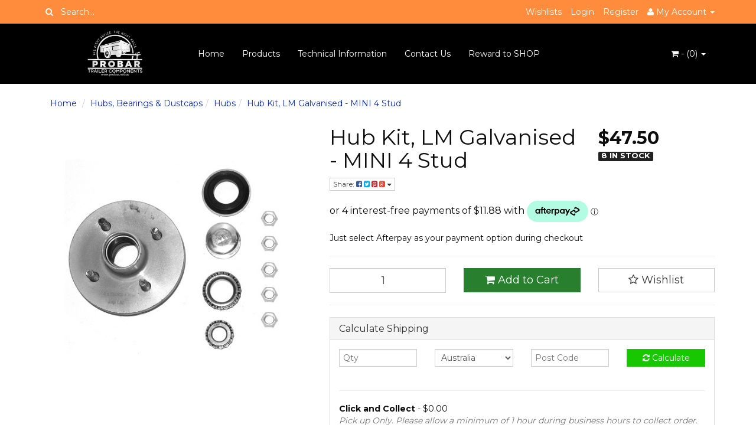

--- FILE ---
content_type: text/html; charset=utf-8
request_url: https://www.probar.net.au/hub-lm-brgs-galv.-mini-4-stud
body_size: 22466
content:
<!DOCTYPE html>
<html lang="en">
<head>
<meta http-equiv="Content-Type" content="text/html; charset=utf-8"/>
<meta name="keywords" content="Trailer Components, Brakes and spare parts, car towing and accessories, caravan parts and accessories, Hubs, Bearings, Disc Hubs, Hub Drums, Electric Brakes, Alko, Dexter, Seal, Ford, Holden, LM, Slimline"/>
<meta name="description" content="We are experts in trailer parts, caravan accessories and towing equipment. With over 30 years experience in the industry, we supply the public and trade with our massive range of products at competitive prices."/>
<meta name="viewport" content="width=device-width, initial-scale=1.0, user-scalable=0"/>
<meta property="og:image" content="/assets/full/HUB165LG.jpg?20210302102538"/>
<meta property="og:title" content="Probar trailer components - The Right Advice. The Right Price."/>
<meta property="og:site_name" content="Probar Trailer Components "/>

<title>Probar trailer components - The Right Advice. The Right Price.</title>
<link rel="canonical" href="https://www.probar.net.au/hub-lm-brgs-galv.-mini-4-stud"/>
<link rel="shortcut icon" href="https://www.probar.net.au/assets/favicon_logo.png"/>
<link class="theme-selector" rel="stylesheet" type="text/css" href="/assets/themes/angrywhale-20220316/css/app.css?1767392318" media="all"/>
<link rel="stylesheet" type="text/css" href="/assets/themes/angrywhale-20220316/css/style.css?1767392318" media="all"/>
<link rel="stylesheet" type="text/css" href="https://maxcdn.bootstrapcdn.com/font-awesome/4.3.0/css/font-awesome.min.css" media="all"/>
<link rel="stylesheet" type="text/css" href="https://cdn.neto.com.au/assets/neto-cdn/jquery_ui/1.11.1/css/custom-theme/jquery-ui-1.8.18.custom.css" media="all"/>
<link rel="stylesheet" type="text/css" href="https://cdn.neto.com.au/assets/neto-cdn/fancybox/2.1.5/jquery.fancybox.css" media="all"/>
<!--[if lte IE 8]>
	<script type="text/javascript" src="https://cdn.neto.com.au/assets/neto-cdn/html5shiv/3.7.0/html5shiv.js"></script>
	<script type="text/javascript" src="https://cdn.neto.com.au/assets/neto-cdn/respond.js/1.3.0/respond.min.js"></script>
<![endif]-->
<!-- Begin: Script 92 -->
<script src="https://js.stripe.com/v3/"></script>
<!-- End: Script 92 -->

<body id="n_product" class="n_angrywhale-20220316">
<div class="topbar--Wrap">
	<div class="container">
		<div class="row">
			<div class="col-sm-4 col-xs-12">
				<form class="topbar--wrap--form" name="productsearch" method="get" action="/">
					<input type="hidden" name="rf" value="kw"/>
					<div class="input-group">
						<span class="input-group-btn">
							<button type="submit" value="Search" class="btn btn-default"><i class="fa fa-search"></i></button>
						</span>
						<input class="form-control ajax_search" value="" placeholder="Search..." id="name_search" autocomplete="off" name="kw" type="text"/>
					</div>
				</form>
			</div>
			<div class="col-sm-8 hidden-xs">
				<ul class="topbar--wrap--nav pull-right">
					<li><a href="https://www.probar.net.au/_myacct/wishlist">Wishlists</a></li>
					<span nloader-content-id="nNPAxwPY7UqMu3OpD_zJXJNc12ltZiWJaVejk9A_NIs4aRuy77rwMz-AvD2G3RY79UGsf-03B6tEwCHzjdbuxA" nloader-content="[base64]" nloader-data="CQ0ofka0I6d-B4zi-jJgcacdApjHXIZd3WojwaQoPqU"></span><li class="lv1-li dropdown dropdown-hover"> <a href="https://www.probar.net.au/_myacct" ><i class="fa fa-user"></i> <span class="visible-lg visible-inline-lg"><span nloader-content-id="UBPopM_oPB7zzsuYhtjrJFkk5qztOlRUekcEySBeV_0J4uypyd1sDF8uSObcF85AUMugsUS5P6cEXLfBbeyWBY" nloader-content="Bm3h9ANj20XFxaskIxyZBsujlnIOQba0_xj7ynt-MTOQ-XBw7w4vZJifFo26xa3PW7wzgSBoJg9f6Z8GBs7CLTzhPOACXCqeWSbxusJhigc" nloader-data="bzoR15x7xCT8-I0GXN_aeA2XEdQsjWToU-LU-Fcf0kk"></span>&nbsp;Account</span> <span class="caret"></span></a>
						<ul class="dropdown-menu pull-right">
							<li><a href="https://www.probar.net.au/_myacct">Account Home</a></li>
							<li><a href="https://www.probar.net.au/_myacct#orders">Orders</a></li>
							<li><a href="https://www.probar.net.au/_myacct/payrec">Pay Invoices</a></li>
							<li><a href="https://www.probar.net.au/_myacct/favourites">Favourites</a></li>
							<li><a href="https://www.probar.net.au/_myacct/wishlist">Wishlists</a></li>
							<li><a href="https://www.probar.net.au/_myacct/warranty">Resolution Centre</a></li>
							<li><a href="https://www.probar.net.au/_myacct/edit_account">Edit My Details</a></li>
							<li><a href="https://www.probar.net.au/_myacct/edit_address">Edit My Address Book</a></li>
							<li class="divider"></li>
							<span nloader-content-id="r9lnKdHhdr6g2UgUM-q3lkeHxtnyKNej4swgRfnDWl44aRuy77rwMz-AvD2G3RY79UGsf-03B6tEwCHzjdbuxA" nloader-content="[base64]" nloader-data="CQ0ofka0I6d-B4zi-jJgcacdApjHXIZd3WojwaQoPqU"></span></ul>
					</li>
				</ul>
			</div>
		</div>
	</div>
</div>
<div class="container-fluid wrapper-header">
	<div class="navbar navbar-default">
		<div class="container">
			<div class="navbar-header">
				<a class="navbar-brand" href="/">
					<img alt="Brand" src="/assets/website_logo.png" alt="Probar Trailer Components">
				</a>
				<ul class="navigation-list list-inline visible-xs nMobileNav">
					<li><a href="#" class="nToggleMenu" data-target=".navbar-responsive-collapse"><span class="icon"><i class="fa fa-bars"></i></span><br>
					Menu</a></li>
					<li><a href="/products"><span class="icon"><i class="fa fa-gift"></i></span><br>
					Shop</a></li>
					<li><a href="https://www.probar.net.au/_mycart?tkn=cart&ts=1769223879138702"><span class="icon"><i class="fa fa-shopping-cart"></i></span><br>
					Cart (<span rel="a2c_item_count">0</span>)</a></li>
					<li><a href="/_myacct/"><span class="icon"><i class="fa fa-user"></i></span><br>
					Account</a></li>
				</ul>
			</div>
			<div class="navbar-collapse collapse navbar-responsive-collapse">
				<ul class="nav navbar-nav">
					<li class=""> <a href="/" >Home </a>
									</li><li class=""> <a href="/products" >Products </a>
									</li><li class=""> <a href="/blog/technical-information/" >Technical Information </a>
									</li><li class=""> <a href="/contact-us" >Contact Us </a>
									</li><li class=""> <a href="/page/reward-to-shop/" >Reward to SHOP </a>
									</li>
					</ul>
				<ul class="nav navbar-nav navbar-right hidden-xs">
					<li class="lv1-li navbar-right dropdown dropdown-hover"> <a href="https://www.probar.net.au" class="dropdown-toggle" data-toggle="dropdown"><i class="fa fa-shopping-cart"></i> - (<span rel="a2c_item_count">0</span>) <span class="caret"></span></a>
						<ul class="dropdown-menu">
							<li class="box" id="neto-dropdown">
								<div class="body padding" id="cartcontents"></div>
								<div class="footer"></div>
							</li>
						</ul>
					</li>
				</ul>
			</div>
		</div>
	</div>
</div>
<div id="main-content" class="container" role="main">
	<div class="row">
<div class="col-xs-12">
	<ul class="breadcrumb">
		<li><a href="https://www.probar.net.au">Home</a></li>
		<li><a href="/hubs-bearings-dustcaps/">Hubs, Bearings &amp; Dustcaps</a></li><li><a href="/hubs-bearings-dustcaps/hubs/">Hubs</a></li><li><a href="/hub-lm-brgs-galv.-mini-4-stud">Hub Kit, LM Galvanised - MINI 4 Stud</a></li>
	</ul>
	<div class="row">
		<div class="col-sm-5">
			<div id="_jstl__images"><input type="hidden" id="_jstl__images_k0" value="template"/><input type="hidden" id="_jstl__images_v0" value="aW1hZ2Vz"/><input type="hidden" id="_jstl__images_k1" value="type"/><input type="hidden" id="_jstl__images_v1" value="aXRlbQ"/><input type="hidden" id="_jstl__images_k2" value="onreload"/><input type="hidden" id="_jstl__images_v2" value=""/><input type="hidden" id="_jstl__images_k3" value="content_id"/><input type="hidden" id="_jstl__images_v3" value="394"/><input type="hidden" id="_jstl__images_k4" value="sku"/><input type="hidden" id="_jstl__images_v4" value="HUB165LG"/><input type="hidden" id="_jstl__images_k5" value="preview"/><input type="hidden" id="_jstl__images_v5" value="y"/><div id="_jstl__images_r"><meta property="og:image" content=""/>

<div class="main-image text-center">
	<a href="/assets/full/HUB165LG.jpg?20210302102538" class=" fancybox" rel="product_images">
		<div class="zoom">
			<img src="/assets/full/HUB165LG.jpg?20210302102538" class="hidden">
			<img src="/assets/thumbL/HUB165LG.jpg?20210302102538" rel="itmimgHUB165LG" alt="Hub Kit, LM Galvanised - MINI 4 Stud" border="0" id="main-image" itemprop="image">
		</div>
	</a>
</div>
<div class="clear"></div><br />

<div class="clear"></div>
<div class="row">

</div></div></div>
		</div>
		<div class="col-sm-7">
			<div id="_jstl__header"><input type="hidden" id="_jstl__header_k0" value="template"/><input type="hidden" id="_jstl__header_v0" value="aGVhZGVy"/><input type="hidden" id="_jstl__header_k1" value="type"/><input type="hidden" id="_jstl__header_v1" value="aXRlbQ"/><input type="hidden" id="_jstl__header_k2" value="preview"/><input type="hidden" id="_jstl__header_v2" value="y"/><input type="hidden" id="_jstl__header_k3" value="sku"/><input type="hidden" id="_jstl__header_v3" value="HUB165LG"/><input type="hidden" id="_jstl__header_k4" value="content_id"/><input type="hidden" id="_jstl__header_v4" value="394"/><input type="hidden" id="_jstl__header_k5" value="onreload"/><input type="hidden" id="_jstl__header_v5" value=""/><div id="_jstl__header_r"><div itemscope itemtype="http://schema.org/Product" class="row">
	<div class="wrapper-product-title col-sm-8">
		<h1 itemprop="name">Hub Kit, LM Galvanised - MINI 4 Stud</h1>
		<div class="dropdown">
			<button class="btn btn-default btn-xs dropdown-toggle" type="button" id="dropdownMenu1" data-toggle="dropdown" aria-expanded="true">
				Share: <i class="fa fa-facebook-square text-facebook"></i>
				<i class="fa fa-twitter-square text-twitter"></i>
				<i class="fa fa-pinterest-square text-pinterest"></i>
				<i class="fa fa-google-plus-square text-google-plus"></i>
				<span class="caret"></span>
			</button>
			<ul class="dropdown-menu" role="menu" aria-labelledby="dropdownMenu1">
				<li role="presentation"><a class="js-social-share" role="menuitem" tabindex="-1" href="//www.facebook.com/sharer/sharer.php?u=https%3A%2F%2Fwww.probar.net.au%2Fhub-lm-brgs-galv.-mini-4-stud"><i class="fa fa-facebook-square text-facebook"></i> Facebook</a></li>
				<li role="presentation"><a class="js-social-share" role="menuitem" tabindex="-1" href="//twitter.com/intent/tweet/?text=Hub%20Kit,%20LM%20Galvanised%20-%20MINI%204%20Stud&amp;url=https%3A%2F%2Fwww.probar.net.au%2Fhub-lm-brgs-galv.-mini-4-stud"><i class="fa fa-twitter-square text-twitter"></i> Twitter</a></li>
				<li role="presentation"><a class="js-social-share" role="menuitem" tabindex="-1" href="//www.pinterest.com/pin/create/button/?url=https%3A%2F%2Fwww.probar.net.au%2Fhub-lm-brgs-galv.-mini-4-stud&amp;media=https%3A%2F%2Fwww.probar.net.au%2Fassets%2Ffull%2FHUB165LG.jpg%3F20210302102538&amp;description=Hub%20Kit,%20LM%20Galvanised%20-%20MINI%204%20Stud"><i class="fa fa-pinterest-square text-pinterest"></i> Pinterest</a></li>
				<li role="presentation"><a class="js-social-share" role="menuitem" tabindex="-1" href="//plus.google.com/share?url=https%3A%2F%2Fwww.probar.net.au%2Fhub-lm-brgs-galv.-mini-4-stud"><i class="fa fa-google-plus-square text-google-plus"></i> Google+</a></li>
			</ul>
		</div>
	</div>
	<div itemprop="offers" itemscope itemtype="http://schema.org/Offer" class="wrapper-pricing col-sm-4">
			<meta itemprop="priceCurrency" content="AUD">
			<div class="productprice productpricetext" itemprop="price" content="47.5">
					$47.50
				</div>
				<span itemprop="availability" content="in_stock" class="label label-success"><font size="2">8 IN STOCK</font></span>
			   
			</div>
	</div>
<script
    src="https://js.afterpay.com/afterpay-1.x.js"
    data-analytics-disabled
></script>
<afterpay-placement 
    data-locale="en_AU"
    data-currency="AUD" 
    data-amount="47.5"
 ></afterpay-placement>
 Just select Afterpay as your payment option during checkout</div></div>
			<form autocomplete="off">
				
				
				</form>
			<div id="_jstl__buying_options"><input type="hidden" id="_jstl__buying_options_k0" value="template"/><input type="hidden" id="_jstl__buying_options_v0" value="YnV5aW5nX29wdGlvbnM"/><input type="hidden" id="_jstl__buying_options_k1" value="type"/><input type="hidden" id="_jstl__buying_options_v1" value="aXRlbQ"/><input type="hidden" id="_jstl__buying_options_k2" value="preview"/><input type="hidden" id="_jstl__buying_options_v2" value="y"/><input type="hidden" id="_jstl__buying_options_k3" value="sku"/><input type="hidden" id="_jstl__buying_options_v3" value="HUB165LG"/><input type="hidden" id="_jstl__buying_options_k4" value="content_id"/><input type="hidden" id="_jstl__buying_options_v4" value="394"/><input type="hidden" id="_jstl__buying_options_k5" value="onreload"/><input type="hidden" id="_jstl__buying_options_v5" value=""/><div id="_jstl__buying_options_r"><div class="extra-options">
	
	<hr />
	<!-- PRODUCT OPTIONS -->
	

	
	
	
	<form class="buying-options" autocomplete="off">
		<input type="hidden" id="modelHXLkqHUB165LG" name="model" value="Hub Kit, LM Galvanised - MINI 4 Stud">
		<input type="hidden" id="thumbHXLkqHUB165LG" name="thumb" value="/assets/thumb/HUB165LG.jpg?20210302102538">
		<input type="hidden" id="skuHXLkqHUB165LG" name="sku" value="HUB165LG">
		<div class="row btn-stack">
			<div class="col-xs-12 col-md-4">
				<input type="number" min="0" class="form-control qty input-lg" id="qtyHXLkqHUB165LG" name="qty" value="1" size="2"/>
			</div>
			<div class="col-xs-12 col-md-4">
				<button type="button" title="Add to Cart" class="addtocart btn btn-success btn-block btn-lg btn-loads" data-loading-text="<i class='fa fa-spinner fa-spin' style='font-size: 14px'></i>" rel="HXLkqHUB165LG"><i class="fa fa-shopping-cart icon-white"></i> Add to Cart</button>
				</div>
			<div class="col-xs-12 col-md-4">
				<div class="product-wishlist">
						<span nloader-content-id="wU_IB2bk6PelSW-9WHdq7f8NJQETZSuqK_a-5D0O6rswO9xawYX9u9M71zqdySmGBksr-Byo_i2r75EuMvv_sg" nloader-content="[base64]" nloader-data="[base64]"></span>
					</div>
				</div>
		</div>
	</form>
	<hr/>
	<div class="panel panel-default" id="shipbox">
		<div class="panel-heading">
			<h3 class="panel-title">Calculate Shipping</h3>
		</div>
		<div class="panel-body">
			<div class="row btn-stack">
				<div class="col-xs-12 col-md-3">
					<input type="number" name="input" id="n_qty" value="" size="2" class="form-control" placeholder="Qty">
				</div>
				<div class="col-xs-12 col-md-3">
					<select id="country" class="form-control">
						<option value="AU" selected>Australia</option>
					</select>
				</div>
				<div class="col-xs-12 col-md-3">
					<input type="text" name="input" id="zip" value="" size="5" class="form-control" placeholder="Post Code">
				</div>
				<div class="col-xs-12 col-md-3">
					<button type="button" class="btn btn-block btn-primary btn-loads" data-loading-text="<i class='fa fa-refresh fa-spin' style='font-size: 14px'></i>" onClick="javascript:$.load_ajax_template('_buying_options', {'showloading': '1', 'sku': 'HUB165LG', 'qty': $('#n_qty').val() , 'ship_zip': $('#zip').val(), 'ship_country': $('#country').val()}),$(this).button('loading');" title="Calculate"><i class="fa fa-refresh"></i> Calculate</button>
				</div>
			</div>
			<br /><hr />
					<strong>Click and Collect</strong> - $0.00 <br />
					<i class="text-muted">Pick up Only.
Please allow a minimum of 1 hour during business hours to collect order. 
All orders placed outside of business hours will be available for pick up 9am the next business day.</i></p>
		</div>
	</div>
	<!-- End Shipping Options -->
	</div>

<div class="modal fade notifymodal" id="notifymodal">
	<div class="modal-dialog">
		<div class="modal-content">
			<div class="modal-header">
				<h4 class="modal-title">Notify me when back in stock</h4>
			</div>
			<div class="modal-body">
				<div class="form-group">
					<label>Your Name</label>
					<input placeholder="Jane Smith" name="from_name" id="from_name" type="text" class="form-control" value="">
				</div>
				<div class="form-group">
					<label>Your Email Address</label>
					<input placeholder="jane.smith@test.com.au" name="from" id="from" type="email" class="form-control" value="">
				</div>
			</div>
			<div class="modal-footer">
				<input class="btn btn-danger" type="button" data-dismiss="modal" value="Cancel">
				<input class="btn btn-success" type="button" data-dismiss="modal" value="Save My Details" onClick="javascript:$.addNotifyBackInStock('HUB165LG', '');">
			</div>
		</div><!-- /.modal-content -->
	</div>
</div></div></div>
			</div>
	</div>
	<div class="row">
		<div class="col-xs-12">
			
			

			<div id="_jstl__product_information"><input type="hidden" id="_jstl__product_information_k0" value="template"/><input type="hidden" id="_jstl__product_information_v0" value="cHJvZHVjdF9pbmZvcm1hdGlvbg"/><input type="hidden" id="_jstl__product_information_k1" value="type"/><input type="hidden" id="_jstl__product_information_v1" value="aXRlbQ"/><input type="hidden" id="_jstl__product_information_k2" value="sku"/><input type="hidden" id="_jstl__product_information_v2" value="HUB165LG"/><input type="hidden" id="_jstl__product_information_k3" value="content_id"/><input type="hidden" id="_jstl__product_information_v3" value="394"/><input type="hidden" id="_jstl__product_information_k4" value="onreload"/><input type="hidden" id="_jstl__product_information_v4" value=""/><div id="_jstl__product_information_r"><div class="tabbable">
    <ul class="nav nav-tabs">
        <li class="active">
            <a href="#description" data-toggle="tab">Description</a>
        </li>
        <li>
            <a href="#specifications" data-toggle="tab">Specifications</a>
        </li>
        <li>
            <a class="reviews" href="#reviews" data-toggle="tab">
                Reviews
                <i class="fa fa-star-o"></i>
                <i class="fa fa-star-o"></i>
                <i class="fa fa-star-o"></i>
                <i class="fa fa-star-o"></i>
                <i class="fa fa-star-o"></i>
                </a>
        </li>
        </ul>
    <div class="tab-content">
        <div class="tab-pane active" id="description">
            <div class="productdetails">
                <p><span style="font-size:14px;"><span style="font-family:lucida sans unicode,lucida grande,sans-serif;">Standard trailer hub complete with LM (Holden) Bearings, Marine Seal, Dustcap, Studs &amp; Nuts</span></span></p>

<p><span style="font-size:14px;"><span style="font-family:lucida sans unicode,lucida grande,sans-serif;">MINI 4 Stud Patterns</span></span></p>

<p><span style="font-size:14px;"><span style="font-family:lucida sans unicode,lucida grande,sans-serif;">101PCD</span></span></p>

<p><span style="font-size:14px;"><span style="font-family:lucida sans unicode,lucida grande,sans-serif;">Galvanised Finish</span></span></p>

            </div>
            <p class="small">
                (<span itemprop="productID">HUB165LG</span>)
            </p>
        </div>
        <div class="tab-pane" id="specifications">
            <table class="table">
                <tbody>
                    <tr>
                        <td><strong>SKU</strong></td>
                        <td>HUB165LG</td>
                    </tr>
                    <tr>
                        <td><strong>Barcode #</strong></td>
                        <td>HUB165LG</td>
                    </tr>
                    <tr>
                        <td><strong>Shipping Weight</strong></td>
                        <td>2.8000kg</td>
                    </tr>
                    <tr>
                        <td><strong>Shipping Width</strong></td>
                        <td>0.160m</td>
                    </tr>
                    <tr>
                        <td><strong>Shipping Height</strong></td>
                        <td>0.110m</td>
                    </tr>
                    <tr>
                        <td><strong>Shipping Length</strong></td>
                        <td>0.160m</td>
                    </tr>
                    <tr>
                        <td><strong>Shipping Cubic</strong></td>
                        <td>0.002816000m3</td>
                    </tr>
                    <tr>
                        <td><strong>Unit Of Measure</strong></td>
                        <td>1</td>
                    </tr>
                    </tbody>
            </table>
        </div>
        <div class="tab-pane" id="reviews">
        
        <h4>Be The First To Review This Product!</h4>
            <p>Help other Probar Trailer Components users shop smarter by writing reviews for products you have purchased.</p>
            <p><a href="https://www.probar.net.au/_myacct/write_review?item=HUB165LG" class="btn btn-default"><i class="fa fa-pencil-square-o"></i> Write a product review</a></p>
        </div><!--/.tab-pane-->
        </div><!--/.tab-content-->
</div><!--/.tabbable--></div></div>

			
			
			
			<hr />
				<h3>More From This Category</h3>
				<br />
				<div class="row"><div class="wrapper-thumbnail col-xs-8 col-sm-6 col-md-4 col-lg-3">
	<div class="thumbnail" itemscope itemtype="http://schema.org/Product">
		<a href="https://www.probar.net.au/hub-black-subaru-5-stud-bare" class="thumbnail-image">
			<img src="/assets/thumb/HUB186B.jpg?20210302103439" class="product-image" alt="Hub Only, Black - SUBARU 5 Stud" rel="itmimgHUB186B">
		</a>
		<div class="caption">
			<h3 itemprop="name"><a href="https://www.probar.net.au/hub-black-subaru-5-stud-bare" title="Hub Only, Black - SUBARU 5 Stud">Hub Only, Black - SUBARU 5 Stud</a></h3>
			<p class="price" itemprop="offers" itemscope itemtype="http://schema.org/Offer">
				<b></b><span itemprop="price" content="27.5">$27.50</b></span>
				    <span itemprop="availability" content="in_stock" class="label label-success"><font size="2">7 IN STOCK</span>
				<meta itemprop="priceCurrency" content="AUD">
			</p>
			<!-- Purchase Logic -->
			<form class="form-inline buying-options">
				<input type="hidden" id="skuDxW8ZHUB186B" name="skuDxW8ZHUB186B" value="HUB186B">
				<input type="hidden" id="modelDxW8ZHUB186B" name="modelDxW8ZHUB186B" value="Hub Only, Black - SUBARU 5 Stud">
				<input type="hidden" id="thumbDxW8ZHUB186B" name="thumbDxW8ZHUB186B" value="/assets/thumb/HUB186B.jpg?20210302103439">
				<input type="hidden" id="qtyDxW8ZHUB186B" name="qtyDxW8ZHUB186B" value="1" class="input-tiny">
				<button type="button" title="Add to Cart" class="addtocart btn-primary btn btn-block btn-loads" rel="DxW8ZHUB186B" data-loading-text="<i class='fa fa-spinner fa-spin' style='font-size: 14px'></i>">Add To Cart</button>
				</form>
			<!-- /Purchase Logic -->
		</div>
		<div class="savings-container">
			</div>
	</div>
</div>
<div class="wrapper-thumbnail col-xs-8 col-sm-6 col-md-4 col-lg-3">
	<div class="thumbnail" itemscope itemtype="http://schema.org/Product">
		<a href="https://www.probar.net.au/hub-kit-lm-galvanised-various-4-stud-see-descripti" class="thumbnail-image">
			<img src="/assets/thumb/HUB100G.jpg?20211027151110" class="product-image" alt="Hub Kit, LM Galvanised GEMINI/HONDA 4 STD" rel="itmimgHUB100G">
		</a>
		<div class="caption">
			<h3 itemprop="name"><a href="https://www.probar.net.au/hub-kit-lm-galvanised-various-4-stud-see-descripti" title="Hub Kit, LM Galvanised GEMINI/HONDA 4 STD">Hub Kit, LM Galvanised GEMINI/HONDA 4 STD</a></h3>
			<p class="price" itemprop="offers" itemscope itemtype="http://schema.org/Offer">
				<b></b><span itemprop="price" content="47.5">$47.50</b></span>
				    <span itemprop="availability" content="in_stock" class="label label-success"><font size="2">6 IN STOCK</span>
				<meta itemprop="priceCurrency" content="AUD">
			</p>
			<!-- Purchase Logic -->
			<form class="form-inline buying-options">
				<input type="hidden" id="sku5PYxwHUB100G" name="sku5PYxwHUB100G" value="HUB100G">
				<input type="hidden" id="model5PYxwHUB100G" name="model5PYxwHUB100G" value="Hub Kit, LM Galvanised GEMINI/HONDA 4 STD">
				<input type="hidden" id="thumb5PYxwHUB100G" name="thumb5PYxwHUB100G" value="/assets/thumb/HUB100G.jpg?20211027151110">
				<input type="hidden" id="qty5PYxwHUB100G" name="qty5PYxwHUB100G" value="1" class="input-tiny">
				<button type="button" title="Add to Cart" class="addtocart btn-primary btn btn-block btn-loads" rel="5PYxwHUB100G" data-loading-text="<i class='fa fa-spinner fa-spin' style='font-size: 14px'></i>">Add To Cart</button>
				</form>
			<!-- /Purchase Logic -->
		</div>
		<div class="savings-container">
			</div>
	</div>
</div>
<div class="wrapper-thumbnail col-xs-8 col-sm-6 col-md-4 col-lg-3">
	<div class="thumbnail" itemscope itemtype="http://schema.org/Product">
		<a href="https://www.probar.net.au/hub-only-black-f100" class="thumbnail-image">
			<img src="/assets/thumb/HUBF100.jpg?20200711030923" class="product-image" alt="Hub Only, Black - F100" rel="itmimgHUBF100">
		</a>
		<div class="caption">
			<h3 itemprop="name"><a href="https://www.probar.net.au/hub-only-black-f100" title="Hub Only, Black - F100">Hub Only, Black - F100</a></h3>
			<p class="price" itemprop="offers" itemscope itemtype="http://schema.org/Offer">
				<b></b><span itemprop="price" content="92">$92.00</b></span>
				    <span itemprop="availability" content="in_stock" class="label label-success"><font size="2">2 IN STOCK</span>
				<meta itemprop="priceCurrency" content="AUD">
			</p>
			<!-- Purchase Logic -->
			<form class="form-inline buying-options">
				<input type="hidden" id="skuaz93sHUBF100" name="skuaz93sHUBF100" value="HUBF100">
				<input type="hidden" id="modelaz93sHUBF100" name="modelaz93sHUBF100" value="Hub Only, Black - F100">
				<input type="hidden" id="thumbaz93sHUBF100" name="thumbaz93sHUBF100" value="/assets/thumb/HUBF100.jpg?20200711030923">
				<input type="hidden" id="qtyaz93sHUBF100" name="qtyaz93sHUBF100" value="1" class="input-tiny">
				<button type="button" title="Add to Cart" class="addtocart btn-primary btn btn-block btn-loads" rel="az93sHUBF100" data-loading-text="<i class='fa fa-spinner fa-spin' style='font-size: 14px'></i>">Add To Cart</button>
				</form>
			<!-- /Purchase Logic -->
		</div>
		<div class="savings-container">
			</div>
	</div>
</div>
</div>
			<span nloader-content-id="Z1_D05uFacLdAZqOqcd4huvihhyirZc7sHPhrRWS7TYQ1aPoSgOJyRe4zQy1GyY1UbsqP4vZn8LO1YlwHAhOUM" nloader-content="[base64]" nloader-data="[base64]"></span>
			</div><!--/.col-xs-12-->
	</div><!--/.row-->
</div><!--/.col-xs-12-->
</div><!--/.row--></div>
</div>
<div class="wrapper-footer">
	<div class="container">
		<div class="row">
			<div class="col-xs-12">
				<hr />
			</div>
		</div>
		<div class="row">
			<div class="col-xs-12 col-sm-8">
				<div class="row">
					<div class="col-xs-12 col-sm-4">
								<h4>About Us</h4>
								<ul class="nav nav-pills nav-stacked">
									<li><a href="/page/about-us/our-story/">Our Story</a></li><li><a href="/contact-us">Contact Us</a></li><li><a href="/page/about-us/meet-the-team/">Meet the Team</a></li>
								</ul>
							</div><div class="col-xs-12 col-sm-4">
								<h4>Policies and Procedures</h4>
								<ul class="nav nav-pills nav-stacked">
									<li><a href="/buying/policies-procedures/privacy-policy/">Privacy Policy</a></li><li><a href="/buying/policies-procedures/returns-policy/">Returns Policy</a></li><li><a href="/buying/policies-procedures/security-policy/">Security Policy</a></li><li><a href="/buying/policies-procedures/terms-of-use/">Terms of Use</a></li>
								</ul>
							</div><div class="col-xs-12 col-sm-4">
								<h4>Become a Member</h4>
								<ul class="nav nav-pills nav-stacked">
									<li><a href="/_myacct/login">Join up TODAY</a></li>
								</ul>
							</div>
				</div>
			</div>
			<div class="col-xs-12 col-sm-4">
				<h4>Stay In Touch</h4>
			<!--<p>Subscribe to our newsletter:</p>
					<form method="post" action="https://www.probar.net.au/subscribe">
						<input type="hidden" name="list_id" value="1">
						<input type="hidden" name="opt_in" value="y">
						<div class="input-group">
							<input name="inp-email" class="form-control" type="email" value="" placeholder="Email Address" required/>
							<input name="inp-submit" type="hidden" value="y" />
							<input name="inp-opt_in" type="hidden" value="y" />
							<span class="input-group-btn">
								<input class="btn btn-default" type="submit" value="Subscribe" data-loading-text="<i class='fa fa-spinner fa-spin' style='font-size: 14px'></i>"/>
							</span>
						</div>
					</form>
				-->
				<ul class="list-inline list-social">
					<li><a href="https://www.probar.net.au/form/contact-us-thank-you/contact-us/" target="_blank"><i class="fa fa-envelope"></i></a></li>
					<li><a href="https://www.facebook.com/Probar-Wholesale-144796732224290/" target="_blank"><i class="fa fa-facebook-square text-facebook"></i></a></li>
					</ul>
			</div>
		</div>
		<div class="row">
			<div class="col-xs-12">
				<hr />
			</div>
		</div>
		<div class="row">
			<div class="col-xs-9 hidden-xs">
				<ul class="list-inline"><li>
								<div class="payment-icon-container">
									<div class="payment-icon payment-icon-paypal"></div>
								</div>
							</li>
						<li>
								<div class="payment-icon-container">
									<div class="payment-icon payment-icon-paypal"></div>
								</div>
							</li>
						<li>
								<div class="payment-icon-container">
									<div class="payment-icon payment-icon-americanexpress"></div>
								</div>
							</li>
						<li>
								<div class="payment-icon-container">
									<div class="payment-icon payment-icon-paypal"></div>
								</div>
							</li>
						<li>
								<div class="payment-icon-container">
									<div class="payment-icon payment-icon-visa"></div>
								</div>
							</li>
						</ul>
			</div>
			<div class="col-sm-3">
				<address>
					<strong>Copyright &copy; 2026 Probar Trailer Components</strong><br>
					<strong>ABN:</strong> 59 780 863 672<br><p class="small">E-commerce software by <a href="https://www.netohq.com" target="_blank" rel="nofollow noopener">Neto</a></p>
				</address>
			</div>
		</div>
	</div>
</div>
<!-- Required Neto Scripts - DO NOT REMOVE -->
<script type="text/javascript" src="https://cdn.neto.com.au/assets/neto-cdn/jquery/1.11.3/jquery.min.js"></script>
<script type="text/javascript" src="https://cdn.neto.com.au/assets/neto-cdn/fancybox/2.1.5/jquery.fancybox.pack.js"></script>
<script type="text/javascript" src="//assets.netostatic.com/ecommerce/6.354.1/assets/js/common/webstore/main.js"></script>
<script type="text/javascript" src="https://cdn.neto.com.au/assets/neto-cdn/bootstrap/3.2.0/bootstrap.min.js"></script>
<script type="text/javascript" src="/assets/themes/angrywhale-20220316/js/custom.js?1767392318"></script>
<script type="text/javascript" src="https://cdn.neto.com.au/assets/neto-cdn/jquery_ui/1.11.1/js/jquery-ui-1.8.18.custom.min.js"></script>

		<script>
			(function( NETO, $, undefined ) {
				NETO.systemConfigs = {"isLegacyCartActive":"1","currencySymbol":"$","siteEnvironment":"production","defaultCart":"legacy","asyncAddToCartInit":"1","dateFormat":"dd/mm/yy","isCartRequestQueueActive":0,"measurePerformance":0,"isMccCartActive":"0","siteId":"N023057","isMccCheckoutFeatureActive":0};
			}( window.NETO = window.NETO || {}, jQuery ));
		</script>
		<script type="text/javascript" language="javascript">
		$(document).ready(function() {
			$.product_variationInit({
				'loadtmplates': ['_buying_options', '_images','_header', '_product_information'],
				'fns' : {
					'onLoad' : function () {
						$('.addtocart').button("loading");
					},
					'onReady' : function () {
						$('.addtocart').button("reset");
						$('.zoom').zoom();
					},
				}
			});
			});
	</script>
	<script type="text/javascript" src="//cdn.neto.com.au/assets/neto-cdn/zoom/1.4/jquery.zoom-min.js"></script>
	<script type="text/javascript">
		$(document).ready(function(){
			$('.zoom').zoom();
		});
	</script>
	<script type="text/javascript" src="//cdn.neto.com.au/assets/neto-cdn/jcountdown/1.4/jquery.jcountdown.min.js"></script>
	<script type="text/javascript">
		$(document).ready(function() {
			$("#sale-end").countdown({
				date: ""
			});
		});
	</script>
<!-- Analytics -->


</body>
</html>

--- FILE ---
content_type: text/plain; charset=utf-8
request_url: https://www.probar.net.au/ajax/ajax_loader
body_size: 596
content:
^NETO^SUCCESS^NSD1;#2|$10|csrf_token$96|cdbeee0b41b71e7e972142bf8e4fbc4e21c8d0a5%2C9c6456bcbe0a3eaf7e742c9e4c28116bf8df36a8%2C1769223882$12|rtn_contents#5|$86|UBPopM_oPB7zzsuYhtjrJFkk5qztOlRUekcEySBeV_0J4uypyd1sDF8uSObcF85AUMugsUS5P6cEXLfBbeyWBY$2|My$86|Z1_D05uFacLdAZqOqcd4huvihhyirZc7sHPhrRWS7TYQ1aPoSgOJyRe4zQy1GyY1UbsqP4vZn8LO1YlwHAhOUM$0|$86|nNPAxwPY7UqMu3OpD_zJXJNc12ltZiWJaVejk9A_NIs4aRuy77rwMz-AvD2G3RY79UGsf-03B6tEwCHzjdbuxA$306|%3Cli%3E %3Ca href%3D%22https%3A%2F%2Fwww.probar.net.au%2F_myacct%2Flogin%22 title%3D%22Login%22%3ELogin%3C%2Fa%3E %3C%2Fli%3E%0D%0A%09%09%09%09%09%09%3Cli%3E %3Ca href%3D%22https%3A%2F%2Fwww.probar.net.au%2F_myacct%2Fregister%22 title%3D%22Register%22%3ERegister%3C%2Fa%3E %3C%2Fli%3E%0D%0A%09%09%09%09%09$86|r9lnKdHhdr6g2UgUM-q3lkeHxtnyKNej4swgRfnDWl44aRuy77rwMz-AvD2G3RY79UGsf-03B6tEwCHzjdbuxA$318|%3Cli%3E %3Ca href%3D%22https%3A%2F%2Fwww.probar.net.au%2F_myacct%2Flogin%22 title%3D%22Login%22%3ELogin%3C%2Fa%3E %3C%2Fli%3E%0D%0A%09%09%09%09%09%09%09%09%3Cli%3E %3Ca href%3D%22https%3A%2F%2Fwww.probar.net.au%2F_myacct%2Fregister%22 title%3D%22Register%22%3ERegister%3C%2Fa%3E %3C%2Fli%3E%0D%0A%09%09%09%09%09%09%09$86|wU_IB2bk6PelSW-9WHdq7f8NJQETZSuqK_a-5D0O6rswO9xawYX9u9M71zqdySmGBksr-Byo_i2r75EuMvv_sg$229|%3Ca class%3D%22wishlist_toggle btn btn-default btn-lg btn-block%22 rel%3D%22HUB165LG%22%3E%3Cspan class%3D%22add%22 rel%3D%22wishlist_textHUB165LG%22%3E%3Ci class%3D%22fa fa-star-o%22%3E%3C%2Fi%3E Wishlist%3C%2Fspan%3E%3C%2Fa%3E

--- FILE ---
content_type: text/plain; charset=utf-8
request_url: https://www.probar.net.au/ajax/addtocart?proc=ShowItem&showparentname=
body_size: 405
content:
^NETO^SUCCESS^NSD1;#5|$9|cartitems@0|$10|csrf_token$96|2c3e1543f97d8a4cfe24e388b588ced50ccfa7d7%2C6c62ef657f7868385b05cec8c960f96b44fab137%2C1769223881$15|discountmessage$0|$8|lastitem#0|$5|total#10|$11|checkouturl$65|https%3A%2F%2Fwww.probar.net.au%2F_mycart%3Fts%3D1769223881682382$14|discount_total$1|0$11|grand_total$0|$10|item_count$0|$16|product_discount$0|$13|product_total$0|$13|shipping_cost$1|0$17|shipping_discount$0|$15|shipping_method$0|$14|shipping_total$1|0